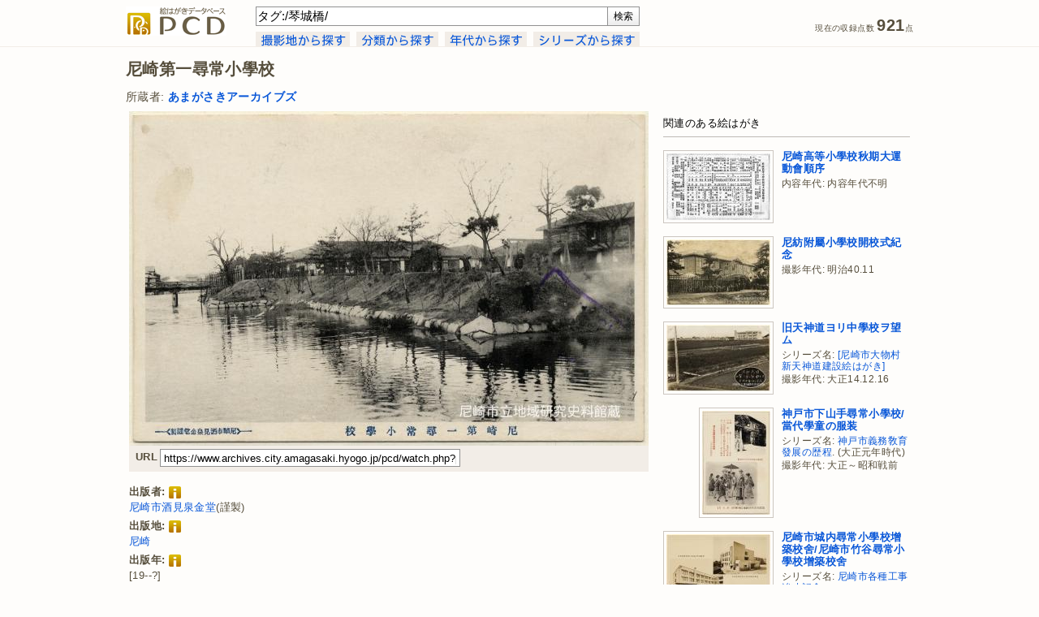

--- FILE ---
content_type: text/html; charset=UTF-8
request_url: http://www.archives.city.amagasaki.hyogo.jp/pcd/watch.php?p=0000000288&search_query=%E3%82%BF%E3%82%B0%3A%2F%E7%90%B4%E5%9F%8E%E6%A9%8B%2F
body_size: 24232
content:
<!DOCTYPE html PUBLIC "-//W3C//DTD XHTML 1.0 Transitional//EN" "http://www.w3.org/TR/xhtml1/DTD/xhtml1-transitional.dtd">
<html xmlns="http://www.w3.org/1999/xhtml" xmlns:og="http://ogp.me/ns#" xml:lang="ja" lang="ja">
<head>
<meta http-equiv="Content-Type" content="text/html; charset=UTF-8" />
<meta http-equiv="Content-Style-Type" content="text/css" />
<meta http-equiv="Content-Script-Type" content="text/javascript" />
<meta http-equiv="X-UA-Compatible" content="IE=edge,chrome=1">
<title>尼崎第一尋常小學校 - 絵はがきデータベース PCD</title>
<meta name="description" content="あまがさきアーカイブズ所蔵絵はがきから、大正～昭和戦前撮影、尼崎市酒見泉金堂発行の絵はがき「尼崎第一尋常小學校」を紹介するページです。" />
<meta name="keywords" content="尼崎第一尋常小學校,尼崎市酒見泉金堂,大正～昭和戦前,兵庫県尼崎市南城内196,絵はがき,絵葉書,古写真,PCD" />
<meta name="robots" content="index,follow" />
<meta name="copyright" content="Amagasaki City Museum of History. All Rights Reserved." />
<meta name="author" content="Amagasaki City Museum of History." />
<meta property="og:title" content="尼崎第一尋常小學校 - PCD">
<meta property="og:description" content="出版者:尼崎市酒見泉金堂 撮影年代:大正～昭和戦前 出典:あまがさきアーカイブズ所蔵絵はがき">
<meta property="og:type" content="album">
<meta property="og:url" content="https://www.archives.city.amagasaki.hyogo.jp/pcd/watch.php?p=0000000288">
<meta property="og:image" content="https://www.archives.city.amagasaki.hyogo.jp/Uploads/Postcard/PC0000000288/PC0000000288_320px.jpg" />
<meta property="og:site_name" content="PCD">
<link rel="index" href="https://www.archives.city.amagasaki.hyogo.jp/" />
<!-- favicon -->
<link rel="shortcut icon" href="shared/images/favicon.ico" />
<link rel="stylesheet" type="text/css" href="shared/css/screen.css" media="screen, tv" />
<!--[if lt IE 8]>
<link rel="stylesheet" type="text/css" href="shared/css/screen_ie.css" media="screen, tv" />
<![endif]-->
<link rel="stylesheet" type="text/css" href="shared/css/print.css" media="print" />
<link rel="stylesheet" type="text/css" href="shared/css/simptip-mini.css" />
 <!-- [if lte IE 9]>
<script src="http://html5shiv.googlecode.com/svn/trunk/html5.js"></script>
<![endif]-->
<!-- [if lte IE 9]>
<script src="http://ie7-js.googlecode.com/svn/version/2.1(beta4)/IE9.js"></script>
<![endif]-->
<script type="text/javascript" src="shared/js/header.js"></script>
<!-- WebAnalysis -->
<script src="/mode2_piwik/wa.js"></script>
<noscript><img src="/mode2_piwik/piwik.php?idsite=1" style="border:0;"></noscript>
<!-- End WebAnalysis -->
</head>
<body>
<div id="page">
<div id="header-container" class="group">
  <div id="header">
    <p class="sitelogo"><a href="/pcd/" title="PCDトップページ"><img src="shared/images/logo-sitename.gif" width="124" height="36" alt="PCD" /></a></p>
    <div id="header-search">
    <form id="header-search-form" name="inputform" method="get" action="https://www.archives.city.amagasaki.hyogo.jp/pcd/results.php" onsubmit="return submit_check(inputform)">
    <input class="header-search-input" tabindex="1" type="text" id="search_query" name="search_query" title="検索" value="タグ:/琴城橋/" accesskey="f" /><input tabindex="2" id="header-search-button" type="submit" value="検索" accesskey="s" title="検索 [alt-s]" />
    </form>
    <!-- // #header-search-form--></form>
    <div id="tab">
      <ul id="tab-list">
        <li class="tab-button"><a href="index.php?search_by=cp"><img src="shared/images/tab-cp.gif" width="116" height="19" alt="" onmouseover="this.src='shared/images/tab-cp-on.gif'" onmouseout="this.src='shared/images/tab-cp.gif'" /></a></li>
        <li class="tab-button"><a href="index.php?search_by=class"><img src="shared/images/tab-class.gif" width="101" height="19" alt="" onmouseover="this.src='shared/images/tab-class-on.gif'" onmouseout="this.src='shared/images/tab-class.gif'" /></a></li>
        <li class="tab-button"><a href="index.php?search_by=cdc"><img src="shared/images/tab-cdc.gif" width="101" height="19" alt="" onmouseover="this.src='shared/images/tab-cdc-on.gif'" onmouseout="this.src='shared/images/tab-cdc.gif'" /></a></li>
        <li class="tab-button"><a href="index.php?search_by=series"><img src="shared/images/tab-series.gif" width="131" height="19" alt="" onmouseover="this.src='shared/images/tab-series-on.gif'" onmouseout="this.src='shared/images/tab-series.gif'" /></a></li>
      <!-- // #tab-list--></ul>
    <!-- // #tab--></div>
    <!-- // #header-search--></div>
    <ul id="data-count">
      <li class="count">現在の収録点数 <span class="num">921</span>点</li>
    <!-- // #data-count--></ul>
    <div class="clear"></div>
  <!-- // #header--></div>
<!-- // #header-container--></div>
<div id="content-container" class="group">
  <div id="content">
<script src="shared/js/jquery-1.7.2.min.js"></script>
<script src="shared/js/lightbox.js"></script>
<link href="shared/css/lightbox.css" rel="stylesheet" />
    <div id="watch-container">
      <div id="watch-headline-container">
      <h1 id="watch-headline-title">尼崎第一尋常小學校</h1>
        <div id="watch-headline-user-info">
          所蔵者: <a href="results.php?search_query=%E6%89%80%E8%94%B5%E8%80%85%3A%2F%E3%81%82%E3%81%BE%E3%81%8C%E3%81%95%E3%81%8D%E3%82%A2%E3%83%BC%E3%82%AB%E3%82%A4%E3%83%96%E3%82%BA%2F" title="所蔵者:&quot;/あまがさきアーカイブズ/&quot; を検索"><strong>あまがさきアーカイブズ</strong></a>
        <!-- // #watch-headline-user-info--></div>
      <!-- // #watch-headline-container--></div>
      <div id="watch-main-container">
        <div id="watch-image-container">
        <a href="../Uploads/Postcard/PC0000000288/PC0000000288_960px.jpg" target="_blank" rel="lightbox" title=""><img src="../Uploads/Postcard/PC0000000288/PC0000000288_640px.jpg" width="640" height="412" alt="尼崎第一尋常小學校" /></a>
          <div id="watch-image-tool">
            <ul class="watch-url-list">
              <li><h4>URL</h4></li>
              <li><input type="text" id="watch-url-input" value="https://www.archives.city.amagasaki.hyogo.jp/pcd/watch.php?p=0000000288" readonly="readonly" onclick="this.select()" /></li>
            </ul>
            <ul class="watch-tool-list">
<!--
              <li><a href="https://mixi.jp/share.pl" onclick="window.open('http://mixi.jp/share.pl?u=https%3A%2F%2Fwww.archives.city.amagasaki.hyogo.jp%2Fpcd%2Fwatch.php%3Fp%3D0000000288', '', ','); return false;" title="mixi で共有"><img src="shared/images/button-mixi-20.gif" width="20" height="20" alt="" /></a></li>
              <li><a href="https://www.facebook.com/share.php" onclick="window.open('http://www.facebook.com/share.php?u=https%3A%2F%2Fwww.archives.city.amagasaki.hyogo.jp%2Fpcd%2Fwatch.php%3Fp%3D0000000288', '', ','); return false;" title="Facebook で共有"><img src="shared/images/button-facebook-20.gif" width="20" height="20" alt="" /></a></li>
              <li><a href="https://twitter.com/intent/tweet" onclick="window.open('https://twitter.com/intent/tweet?url=https%3A%2F%2Fwww.archives.city.amagasaki.hyogo.jp%2Fpcd%2Fwatch.php%3Fp%3D0000000288&text=%E5%B0%BC%E5%B4%8E%E7%AC%AC%E4%B8%80%E5%B0%8B%E5%B8%B8%E5%B0%8F%E5%AD%B8%E6%A0%A1+-+PCD&original_referer=', '', ','); return false;" title="Twitter で共有"><img src="shared/images/button-twitter-20.gif" width="20" height="20" alt="" /></a></li>
              <li><h4>共有</h4></li>
-->
              <li><h4>&nbsp;</h4></li>
            </ul>
            <div class="clear"></div>
          <!-- // #watch-image-tool--></div>
        </div>
        <div id="watch-info">
          <div id="watch-desctiption" class="">
            <h4>出版者:<span class="simptip-position-right simptip-smooth simptip-multiline" data-tooltip="対象史料を出版(または頒布・発行)した団体や個人の名称です。出版者の表示がなく、他の史料などから推定した場合は[　]に収めて記録しました。">&nbsp;<img src="shared/images/list-info.gif" width="15" height="15" align="absmiddle" alt="" /></span></h4>
            <p class="watch-info"><a href="results.php?search_query=%E5%87%BA%E7%89%88%E8%80%85%3A%2F%E5%B0%BC%E5%B4%8E%E5%B8%82%E9%85%92%E8%A6%8B%E6%B3%89%E9%87%91%E5%A0%82%2F" title="出版者:&quot;/尼崎市酒見泉金堂/&quot; を検索">尼崎市酒見泉金堂</a>(謹製)</p>
            <h4>出版地:<span class="simptip-position-right simptip-smooth simptip-multiline" data-tooltip="対象史料が出版された当時の出版者の所在地です。出版地の表示がなく、他の史料などから推定した場合は[　]に収めて記録しました。">&nbsp;<img src="shared/images/list-info.gif" width="15" height="15" align="absmiddle" alt="" /></span></h4>
            <p class="watch-info"><a href="results.php?search_query=%E5%87%BA%E7%89%88%E5%9C%B0%3A%2F%E5%B0%BC%E5%B4%8E%2F" title="出版地:&quot;/尼崎/&quot; を検索">尼崎</a></p>
            <h4>出版年:<span class="simptip-position-right simptip-smooth simptip-multiline" data-tooltip="対象史料が出版(または頒布・製作・印刷)された年月です。出版年の表示がなく、他の史料などから推定した場合は[　]に収め、不明の部分を-としました。">&nbsp;<img src="shared/images/list-info.gif" width="15" height="15" align="absmiddle" alt="" /></span></h4>
            <p class="watch-info">[19--?]</p>
            <h4>撮影年代:<span class="simptip-position-right simptip-smooth simptip-multiline" data-tooltip="図柄が撮影された(または対象となる)年代です。撮影年代の表示がない場合であっても、出版年や他の史料などから推定して記録しています。">&nbsp;<img src="shared/images/list-info.gif" width="15" height="15" align="absmiddle" alt="" /></span></h4>
            <ul class="watch-info-list">
              <li>大正～昭和戦前</li>
              <li><span class="watch-info-li-noprint"><a href="results.php?search_query=%E6%92%AE%E5%BD%B1%E5%B9%B4%E4%BB%A3%3AT" title="撮影年代:&quot;大正(年代不明)&quot; を検索">大正(年代不明) を検索</a></span></li>
              <li><span class="watch-info-li-noprint"><a href="results.php?search_query=%E6%92%AE%E5%BD%B1%E5%B9%B4%E4%BB%A3%3AS0-10" title="撮影年代:&quot;昭和0～10年代&quot; を検索">昭和0～10年代 を検索</a></span></li>
            </ul>
            <div class="clear"></div>
            <h4>撮影地:<span class="simptip-position-right simptip-smooth simptip-multiline" data-tooltip="図柄が撮影された(または対象となる)地名です。撮影地の表示がない場合であっても、他の史料などから推定して、できるだけその当時の地名表記で記録しました。">&nbsp;<img src="shared/images/list-info.gif" width="15" height="15" align="absmiddle" alt="" /></span></h4>
            <ul class="watch-info-list">
              <li><a href="results.php?search_query=%E6%92%AE%E5%BD%B1%E5%9C%B0%3A%E5%85%B5%E5%BA%AB%E7%9C%8C%E5%B0%BC%E5%B4%8E%E5%B8%82%E5%8D%97%E5%9F%8E%E5%86%85" title="撮影地:&quot;兵庫県尼崎市南城内&quot; を検索">兵庫県尼崎市南城内</a>196(昭和5.1.1から)</li>
            </ul>
            <div class="clear"></div>
  <tr>
            <h4>撮影方位:<span class="simptip-position-right simptip-smooth simptip-multiline" data-tooltip="図柄が撮影された(または対象となる)方位です。">&nbsp;<img src="shared/images/list-info.gif" width="15" height="15" align="absmiddle" alt="" /></span></h4>
            <ul class="watch-info-list">
              <img src="shared/images/DispDirection7_17x15.gif" align="absmiddle" width="17" height="15" alt="" />北西方向            </ul>
            <div class="clear"></div>
            <h4>内容細目:<span class="simptip-position-right simptip-smooth simptip-multiline" data-tooltip="対象史料に表示されていない、データ作成者が補足した情報です。">&nbsp;<img src="shared/images/list-info.gif" width="15" height="15" align="absmiddle" alt="" /></span></h4>
            <p class="watch-info">左手の橋は琴城橋</p>
            <h4>団体・会議・施設名タグ:<span class="simptip-position-right simptip-smooth simptip-multiline" data-tooltip="図柄の内容をあらわしたキーワードです。画面に占める割合が大きい(重要度が高い)ものから順に記録しています。">&nbsp;<img src="shared/images/list-info.gif" width="15" height="15" align="absmiddle" alt="" /></span></h4>
            <ul class="watch-info-list">
              <li><a href="results.php?search_query=%E3%82%BF%E3%82%B0%3A%2F%E5%B0%BC%E5%B4%8E%E5%B8%82%E5%B0%BC%E5%B4%8E%E7%AC%AC%E4%B8%80%E5%B0%8B%E5%B8%B8%E5%B0%8F%E5%AD%A6%E6%A0%A1%2F" title="タグ:&quot;/尼崎市尼崎第一尋常小学校/&quot; を検索">尼崎市尼崎第一尋常小学校</a></li>
              <li><a href="results.php?search_query=%E3%82%BF%E3%82%B0%3A%2F%E7%90%B4%E5%9F%8E%E6%A9%8B%2F" title="タグ:&quot;/琴城橋/&quot; を検索"><strong class="highlight">琴城橋</strong></a></li>
            </ul>
            <div class="clear"></div>
            <h4>分類:<span class="simptip-position-right simptip-smooth simptip-multiline" data-tooltip="図柄の主題をあらわす分類を最大3件まで記録しています。シリーズものについては、シリーズの主題を主分類とし、個々の主題は副分類に収めました。">&nbsp;<img src="shared/images/list-info.gif" width="15" height="15" align="absmiddle" alt="" /></span></h4>
            <ul class="watch-info-list">
              <li><a href="results.php?search_query=%E5%88%86%E9%A1%9E%3A212" title="分類:212(学校) を検索">212(学校)</a></li>
            </ul>
            <div class="clear"></div>
            <h4>大きさ:<span class="simptip-position-right simptip-smooth simptip-multiline" data-tooltip="短辺×長辺のミリ表記による、対象史料の大きさです。">&nbsp;<img src="shared/images/list-info.gif" width="15" height="15" align="absmiddle" alt="" /></span></h4>
            <p class="watch-info">91mm×141mm</p>
            <h4>出典:<span class="simptip-position-right simptip-smooth simptip-multiline" data-tooltip="対象史料の所蔵者・史料名・史料番号です。">&nbsp;<img src="shared/images/list-info.gif" width="15" height="15" align="absmiddle" alt="" /></span></h4>
            <p class="watch-info">あまがさきアーカイブズ所蔵絵はがき(請求記号:212-タ)(登録番号:742)</p>
          <!-- // #watch-desctiption--></div>
          <div id="watch-tnavi"><a href="/pcd/">トップページ</a>&nbsp;&gt;&nbsp;<a href="results.php?search_query=%E3%82%BF%E3%82%B0%3A%2F%E7%90%B4%E5%9F%8E%E6%A9%8B%2F">タグ: /琴城橋/ の検索結果</a>&nbsp;&gt;&nbsp;尼崎第一尋常小學校</div>
        <!-- // #watch-info--></div>
      <!-- // #watch-main-container--></div>
      <div id="watch-related-container">
      <h2 class="related-headline-group">関連のある絵はがき</h2>
      <div class="related-item">
        <div class="related-image-content">
          <a href="watch.php?p=0000000034" title="尼崎高等小學校秋期大運動會順序"><img src="../Uploads/Postcard/PC0000000034/PC0000000034_128px.jpg" width="128" height="82" alt="サムネイル" /></a>
        <!-- // #related-image-content--></div>
        <div class="related-info-content">
          <h3><a href="watch.php?p=0000000034">尼崎高等小學校秋期大運動會順序</a></h3>
          <p>内容年代: 内容年代不明</p>
        <!-- // #related-info-content--></div>
      <!-- // #related-item--></div>
      <div class="clear"></div>
      <div class="related-item">
        <div class="related-image-content">
          <a href="watch.php?p=0000000715" title="尼紡附屬小學校開校式紀念"><img src="../Uploads/Postcard/PC0000000715/PC0000000715_128px.jpg" width="128" height="81" alt="サムネイル" /></a>
        <!-- // #related-image-content--></div>
        <div class="related-info-content">
          <h3><a href="watch.php?p=0000000715">尼紡附屬小學校開校式紀念</a></h3>
          <p>撮影年代: 明治40.11</p>
        <!-- // #related-info-content--></div>
      <!-- // #related-item--></div>
      <div class="clear"></div>
      <div class="related-item">
        <div class="related-image-content">
          <a href="watch.php?p=0000000178" title="旧天神道ヨリ中學校ヲ望ム"><img src="../Uploads/Postcard/PC0000000178/PC0000000178_128px.jpg" width="128" height="82" alt="サムネイル" /></a>
        <!-- // #related-image-content--></div>
        <div class="related-info-content">
          <h3><a href="watch.php?p=0000000178">旧天神道ヨリ中學校ヲ望ム</a></h3>
          <p>シリーズ名: <a href="results.php?search_query=%E3%82%B7%E3%83%AA%E3%83%BC%E3%82%BA%E5%90%8D%3A%2F%E5%B0%BC%E5%B4%8E%E5%B8%82%E5%A4%A7%E7%89%A9%E6%9D%91%E6%96%B0%E5%A4%A9%E7%A5%9E%E9%81%93%E5%BB%BA%E8%A8%AD%E7%B5%B5%E3%81%AF%E3%81%8C%E3%81%8D%2F" title="シリーズ名:&quot;/尼崎市大物村新天神道建設絵はがき/&quot; を検索">[尼崎市大物村新天神道建設絵はがき]</a></p>
          <p>撮影年代: 大正14.12.16</p>
        <!-- // #related-info-content--></div>
      <!-- // #related-item--></div>
      <div class="clear"></div>
      <div class="related-item">
        <div class="related-image-content">
          <a href="watch.php?p=0000000987" title="神戸市下山手尋常小學校/當代學童の服装"><img src="../Uploads/Postcard/PC0000000987/PC0000000987_128px.jpg" width="84" height="128" alt="サムネイル" /></a>
        <!-- // #related-image-content--></div>
        <div class="related-info-content">
          <h3><a href="watch.php?p=0000000987">神戸市下山手尋常小學校/當代學童の服装</a></h3>
          <p>シリーズ名: <a href="results.php?search_query=%E3%82%B7%E3%83%AA%E3%83%BC%E3%82%BA%E5%90%8D%3A%2F%EF%A8%99%E6%88%B8%E5%B8%82%E7%BE%A9%E5%8B%99%E6%95%8E%E8%82%B2%E7%99%BC%E5%B1%95%E3%81%AE%E6%AD%B4%E7%A8%8B%2F" title="シリーズ名:&quot;/神戸市義務敎育發展の歴程/&quot; を検索">神戸市義務敎育發展の歴程</a>. (大正元年時代)</p>
          <p>撮影年代: 大正～昭和戦前</p>
        <!-- // #related-info-content--></div>
      <!-- // #related-item--></div>
      <div class="clear"></div>
      <div class="related-item">
        <div class="related-image-content">
          <a href="watch.php?p=0000000414" title="尼崎市城内尋常小學校增築校舍/尼崎市竹谷尋常小學校增築校舍"><img src="../Uploads/Postcard/PC0000000414/PC0000000414_128px.jpg" width="128" height="80" alt="サムネイル" /></a>
        <!-- // #related-image-content--></div>
        <div class="related-info-content">
          <h3><a href="watch.php?p=0000000414">尼崎市城内尋常小學校增築校舍/尼崎市竹谷尋常小學校增築校舍</a></h3>
          <p>シリーズ名: <a href="results.php?search_query=%E3%82%B7%E3%83%AA%E3%83%BC%E3%82%BA%E5%90%8D%3A%2F%E5%B0%BC%E5%B4%8E%E5%B8%82%E5%90%84%E7%A8%AE%E5%B7%A5%E4%BA%8B%E7%AB%A3%E5%8A%9F%E8%A8%98%E5%BF%B5%2F" title="シリーズ名:&quot;/尼崎市各種工事竣功記念/&quot; を検索">尼崎市各種工事竣功記念</a></p>
          <p>撮影年代: 昭和13.7～14.3</p>
        <!-- // #related-info-content--></div>
      <!-- // #related-item--></div>
      <div class="clear"></div>
      <div class="related-item">
        <div class="related-image-content">
          <a href="watch.php?p=0000000126" title="旧校舎"><img src="../Uploads/Postcard/PC0000000126/PC0000000126_128px.jpg" width="128" height="89" alt="サムネイル" /></a>
        <!-- // #related-image-content--></div>
        <div class="related-info-content">
          <h3><a href="watch.php?p=0000000126">旧校舎</a></h3>
          <p>シリーズ名: <a href="results.php?search_query=%E3%82%B7%E3%83%AA%E3%83%BC%E3%82%BA%E5%90%8D%3A%2F%E5%85%B5%E5%BA%AB%E7%9C%8C%E7%AB%8B%E5%B0%BC%E5%B4%8E%E9%AB%98%E7%AD%89%E5%AD%A6%E6%A0%A1%2F%E5%85%B5%E5%BA%AB%E7%9C%8C%E7%AB%8B%E5%B0%BC%E5%B4%8E%E5%8D%97%E9%AB%98%E7%AD%89%E5%AD%A6%E6%A0%A1%3A%E6%A0%A1%E8%88%8E%E6%94%B9%E7%AF%89%E8%90%BD%E6%88%90%E8%A8%98%E5%BF%B5%2F" title="シリーズ名:&quot;/兵庫県立尼崎高等学校/兵庫県立尼崎南高等学校:校舎改築落成記念/&quot; を検索">兵庫県立尼崎高等学校/兵庫県立尼崎南高等学校:校舎改築落成記念</a></p>
          <p>撮影年代: 昭和56</p>
        <!-- // #related-info-content--></div>
      <!-- // #related-item--></div>
      <div class="clear"></div>
      <div class="related-item">
        <div class="related-image-content">
          <a href="watch.php?p=0000000985" title="花隈小學校/當代學童の服装"><img src="../Uploads/Postcard/PC0000000985/PC0000000985_128px.jpg" width="84" height="128" alt="サムネイル" /></a>
        <!-- // #related-image-content--></div>
        <div class="related-info-content">
          <h3><a href="watch.php?p=0000000985">花隈小學校/當代學童の服装</a></h3>
          <p>シリーズ名: <a href="results.php?search_query=%E3%82%B7%E3%83%AA%E3%83%BC%E3%82%BA%E5%90%8D%3A%2F%EF%A8%99%E6%88%B8%E5%B8%82%E7%BE%A9%E5%8B%99%E6%95%8E%E8%82%B2%E7%99%BC%E5%B1%95%E3%81%AE%E6%AD%B4%E7%A8%8B%2F" title="シリーズ名:&quot;/神戸市義務敎育發展の歴程/&quot; を検索">神戸市義務敎育發展の歴程</a>. (明治六年時代)</p>
          <p>内容年代: 明治6頃</p>
        <!-- // #related-info-content--></div>
      <!-- // #related-item--></div>
      <div class="clear"></div>
      <div class="related-item">
        <div class="related-image-content">
          <a href="watch.php?p=0000000413" title="尼崎市金樂寺尋常小學校/增築講堂/奉安殿"><img src="../Uploads/Postcard/PC0000000413/PC0000000413_128px.jpg" width="128" height="81" alt="サムネイル" /></a>
        <!-- // #related-image-content--></div>
        <div class="related-info-content">
          <h3><a href="watch.php?p=0000000413">尼崎市金樂寺尋常小學校/增築講堂/奉安殿</a></h3>
          <p>シリーズ名: <a href="results.php?search_query=%E3%82%B7%E3%83%AA%E3%83%BC%E3%82%BA%E5%90%8D%3A%2F%E5%B0%BC%E5%B4%8E%E5%B8%82%E5%90%84%E7%A8%AE%E5%B7%A5%E4%BA%8B%E7%AB%A3%E5%8A%9F%E8%A8%98%E5%BF%B5%2F" title="シリーズ名:&quot;/尼崎市各種工事竣功記念/&quot; を検索">尼崎市各種工事竣功記念</a></p>
          <p>撮影年代: 昭和11.5～14.3</p>
        <!-- // #related-info-content--></div>
      <!-- // #related-item--></div>
      <div class="clear"></div>
      <!-- // #watch-related-container--></div>
      <div class="clear"></div>
    <!-- // #watch-container--></div>
  <!-- // #content--></div>
<!-- // #content-container--></div>
<div id="footer-container" class="group">
  <div id="footer">
    <div class="author"><a href="https://www.city.amagasaki.hyogo.jp/manabu/bunkazai_0/1041513.html" title="あまがさきアーカイブズ"><img src="shared/images/logo-siteowner.gif" width="154" height="20" alt="" /></a></div>
    <ul class="footer-nav">
      <li><a href="i_about.php" title="PCDについて">PCDについて</a></li>
      <li><a href="i_notes.php" title="凡例">凡例</a></li>
      <li><a href="i_search.php" title="検索のヘルプ">検索のヘルプ</a></li>
    </ul>
    <div class="copyright">Copyright &copy; 2014-2026 Amagasaki City Museum of History. All Rights Reserved.</div>
  <!-- // #footer--></div>
<!-- // #footer-container--></div>
<!-- // #page--></div>
</body>
</html>


--- FILE ---
content_type: text/css
request_url: http://www.archives.city.amagasaki.hyogo.jp/pcd/shared/css/simptip-mini.css
body_size: 11636
content:
/* SimpTip v1.0.2
// a simple CSS tooltip made with Sass 
// source: https://github.com/arashmanteghi/simptip/ 
// ducoment: http://arashm.net/lab/simptip/ 
// by @ArashManteghi - http://arashm.net */ 
[data-tooltip]{
	position:relative;
	display:inline-block
}
[data-tooltip]:after,[data-tooltip]:before{
	position:absolute;
	visibility:hidden;
	opacity:0;
	z-index:999999;
	-webkit-transform:translate3d(0,0,0);
	-moz-transform:translate3d(0,0,0);
	transform:translate3d(0,0,0)
}
[data-tooltip]:before{
	content:'';
	border:6px solid transparent
}
[data-tooltip]:after{
	height:22px;
	padding:11px 11px 0;
	font-size:13px;
	line-height:11px;
	content:attr(data-tooltip);
	white-space:nowrap
}
[data-tooltip].simptip-position-top:before{
	border-top-color:#564e3c;/*323232*/
}
[data-tooltip].simptip-position-top:after{
	background-color:#564e3c;
	color:#f2ede7;/*ecf0f1*/
}
[data-tooltip].simptip-position-bottom:before{
	border-bottom-color:#564e3c;
}
[data-tooltip].simptip-position-bottom:after{
	background-color:#564e3c;
	color:#f2ede7;
}
[data-tooltip].simptip-position-left:before{
	border-left-color:#564e3c;
}
[data-tooltip].simptip-position-left:after{
	background-color:#564e3c;
	color:#f2ede7;
}
[data-tooltip].simptip-position-right:before{
	border-right-color:#564e3c;
}
[data-tooltip].simptip-position-right:after{
	background-color:#564e3c;
	color:#f2ede7;
}
[data-tooltip].simptip-position-bottom.half-arrow:before,[data-tooltip].simptip-position-top.half-arrow:before{
	border-right:7px solid #564e3c;
}
[data-tooltip]:focus,[data-tooltip]:hover{
	background-color:transparent
}
[data-tooltip]:focus:after,[data-tooltip]:focus:before,[data-tooltip]:hover:after,[data-tooltip]:hover:before{
	opacity:1;
	visibility:visible
}
.simptip-position-left:after,.simptip-position-left:before,.simptip-position-right:after,.simptip-position-right:before{
	bottom:50%
}
.simptip-position-left:before,.simptip-position-right:before{
	margin-bottom:-5px
}
.simptip-position-left:after,.simptip-position-right:after{
	margin-bottom:-14.67px
}
.half-arrow.simptip-position-left:before,.half-arrow.simptip-position-right:before{
	bottom:16px;
	border-style:none;
	border-top:7px solid transparent
}
.simptip-multiline.simptip-position-left:after,.simptip-multiline.simptip-position-left:before,.simptip-multiline.simptip-position-right:after,.simptip-multiline.simptip-position-right:before{
	-webkit-transform:translateY(50%);
	-moz-transform:translateY(50%);
	-ms-transform:translateY(50%);
	-o-transform:translateY(50%);
	transform:translateY(50%);
	-webkit-filter:blur(0px);
	filter:blur(0px);
	margin-bottom:0
}
.simptip-multiline.simptip-position-left:before,.simptip-multiline.simptip-position-right:before{
	margin-bottom:0
}
.simptip-multiline.half-arrow.simptip-position-left:before,.simptip-multiline.half-arrow.simptip-position-right:before{
	margin-bottom:-2px
}
.simptip-position-right:after,.simptip-position-right:before{
	left:100%
}
.simptip-position-right:before{
	margin-left:-2px
}
.simptip-position-right:after{
	margin-left:10px
}
.simptip-position-right.simptip-movable:before{
	margin-left:-10px
}
.simptip-position-right.simptip-movable:after{
	margin-left:2px
}
.simptip-position-right.simptip-movable:hover:after,.simptip-position-right.simptip-movable:hover:before{
	-webkit-transform:translateX(10px);
	-moz-transform:translateX(10px);
	-ms-transform:translateX(10px);
	-o-transform:translateX(10px);
	transform:translateX(10px)
}
.simptip-position-right.simptip-movable.half-arrow:before{
	margin-left:-5px
}
.simptip-position-right.simptip-movable.simptip-multiline:hover:after,.simptip-position-right.simptip-movable.simptip-multiline:hover:before{
	-webkit-transform:translate(10px,50%);
	-moz-transform:translate(10px,50%);
	-ms-transform:translate(10px,50%);
	-o-transform:translate(10px,50%);
	transform:translate(10px,50%)
}
.simptip-position-right.half-arrow:before{
	margin-left:3px;
	border-right:7px solid #564e3c;
}
.simptip-position-left:after,.simptip-position-left:before{
	right:100%
}
.simptip-position-left:before{
	margin-right:-2px
}
.simptip-position-left:after{
	margin-right:10px
}
.simptip-position-left.simptip-movable:before{
	margin-right:-10px
}
.simptip-position-left.simptip-movable:after{
	margin-right:2px
}
.simptip-position-left.simptip-movable:hover:after,.simptip-position-left.simptip-movable:hover:before{
	-webkit-transform:translateX(-10px);
	-moz-transform:translateX(-10px);
	-ms-transform:translateX(-10px);
	-o-transform:translateX(-10px);
	transform:translateX(-10px)
}
.simptip-position-left.simptip-movable.half-arrow:before{
	margin-right:-5px
}
.simptip-position-left.simptip-movable.simptip-multiline:hover:after,.simptip-position-left.simptip-movable.simptip-multiline:hover:before{
	-webkit-transform:translate(-10px,50%);
	-moz-transform:translate(-10px,50%);
	-ms-transform:translate(-10px,50%);
	-o-transform:translate(-10px,50%);
	transform:translate(-10px,50%)
}
.simptip-position-left.half-arrow:before{
	margin-right:3px;
	border-left:7px solid #564e3c;
}
.simptip-position-bottom:after,.simptip-position-bottom:before,.simptip-position-top:after,.simptip-position-top:before{
	left:50%;
	-webkit-transform:translateX(-50%);
	-moz-transform:translateX(-50%);
	-ms-transform:translateX(-50%);
	-o-transform:translateX(-50%);
	transform:translateX(-50%)
}
.simptip-position-bottom:after,.simptip-position-top:after{
	width:auto
}
.half-arrow.simptip-position-bottom:before,.half-arrow.simptip-position-top:before{
	border-style:none;
	border-right:7px solid #564e3c;
}
.simptip-position-bottom:after,.simptip-position-bottom:before{
	top:100%
}
.simptip-position-bottom:before{
	margin-top:-5px
}
.simptip-position-bottom:after{
	margin-top:7px
}
.simptip-position-bottom:hover:after,.simptip-position-bottom:hover:before{
	-webkit-transform:translate(-50%,0);
	-moz-transform:translate(-50%,0);
	-ms-transform:translate(-50%,0);
	-o-transform:translate(-50%,0);
	transform:translate(-50%,0)
}
.simptip-position-bottom.simptip-movable:before{
	margin-top:-15px
}
.simptip-position-bottom.simptip-movable:after{
	margin-top:-3px
}
.simptip-position-bottom.simptip-movable:hover:after,.simptip-position-bottom.simptip-movable:hover:before{
	-webkit-transform:translate(-50%,10px);
	-moz-transform:translate(-50%,10px);
	-ms-transform:translate(-50%,10px);
	-o-transform:translate(-50%,10px);
	transform:translate(-50%,10px)
}
.simptip-position-bottom.simptip-movable.half-arrow:before{
	margin-top:-10px
}
.simptip-position-bottom.half-arrow:before{
	margin-top:0;
	border-top:7px solid transparent
}
.simptip-position-top:after,.simptip-position-top:before{
	bottom:100%
}
.simptip-position-top:before{
	margin-bottom:-5px
}
.simptip-position-top:after{
	margin-bottom:7px
}
.simptip-position-top:hover:after,.simptip-position-top:hover:before{
	-webkit-transform:translate(-50%,0);
	-moz-transform:translate(-50%,0);
	-ms-transform:translate(-50%,0);
	-o-transform:translate(-50%,0);
	transform:translate(-50%,0)
}
.simptip-position-top.simptip-movable:before{
	margin-bottom:-15px
}
.simptip-position-top.simptip-movable:after{
	margin-bottom:-3px
}
.simptip-position-top.simptip-movable:hover:after,.simptip-position-top.simptip-movable:hover:before{
	-webkit-transform:translate(-50%,-10px);
	-moz-transform:translate(-50%,-10px);
	-ms-transform:translate(-50%,-10px);
	-o-transform:translate(-50%,-10px);
	transform:translate(-50%,-10px)
}
.simptip-position-top.simptip-movable.half-arrow:before{
	margin-bottom:-10px
}
.simptip-position-top.half-arrow:before{
	margin-bottom:0;
	border-bottom:7px solid transparent
}
.simptip-movable:after,.simptip-movable:before{
	-webkit-transition:all .1s linear;
	-moz-transition:all .1s linear;
	-o-transition:all .1s linear;
	-ms-transition:all .1s linear;
	transition:all .1s linear
}
.simptip-smooth:after{
	-webkit-border-radius:4px;
	border-radius:4px
}
.simptip-fade:after,.simptip-fade:before{
	-webkit-transition:opacity .2s linear,visibility .2s linear;
	-moz-transition:opacity .2s linear,visibility .2s linear;
	-o-transition:opacity .2s linear,visibility .2s linear;
	-ms-transition:opacity .2s linear,visibility .2s linear;
	transition:opacity .2s linear,visibility .2s linear
}
.simptip-multiline:after{
	height:auto;
	width:320px;/*150*/
	padding:11px;
	line-height:19px;
	white-space:normal;
	text-align:left
}
.simptip-success.simptip-position-top:before{
	border-top-color:#62c462
}
.simptip-success.simptip-position-top:after{
	background-color:#62c462;
	color:#f2ede7;
}
.simptip-success.simptip-position-bottom:before{
	border-bottom-color:#62c462
}
.simptip-success.simptip-position-bottom:after{
	background-color:#62c462;
	color:#f2ede7;
}
.simptip-success.simptip-position-left:before{
	border-left-color:#62c462
}
.simptip-success.simptip-position-left:after{
	background-color:#62c462;
	color:#f2ede7;
}
.simptip-success.simptip-position-right:before{
	border-right-color:#62c462
}
.simptip-success.simptip-position-right:after{
	background-color:#62c462;
	color:#f2ede7;
}
.simptip-success.simptip-position-bottom.half-arrow:before,.simptip-success.simptip-position-top.half-arrow:before{
	border-right:7px solid #62c462
}
.simptip-info.simptip-position-top:before{
	border-top-color:#5bc0de;
}
.simptip-info.simptip-position-top:after{
	background-color:#5bc0de;
	color:#f2ede7;
}
.simptip-info.simptip-position-bottom:before{
	border-bottom-color:#5bc0de;
}
.simptip-info.simptip-position-bottom:after{
	background-color:#5bc0de;
	color:#f2ede7;
}
.simptip-info.simptip-position-left:before{
	border-left-color:#5bc0de;
}
.simptip-info.simptip-position-left:after{
	background-color:#5bc0de;
	color:#f2ede7;
}
.simptip-info.simptip-position-right:before{
	border-right-color:#5bc0de;
}
.simptip-info.simptip-position-right:after{
	background-color:#5bc0de;
	color:#f2ede7;
}
.simptip-info.simptip-position-bottom.half-arrow:before,.simptip-info.simptip-position-top.half-arrow:before{
	border-right:7px solid #5bc0de;
}
.simptip-danger.simptip-position-top:before{
	border-top-color:#e74c3c;
}
.simptip-danger.simptip-position-top:after{
	background-color:#e74c3c;
	color:#f2ede7;
}
.simptip-danger.simptip-position-bottom:before{
	border-bottom-color:#e74c3c;
}
.simptip-danger.simptip-position-bottom:after{
	background-color:#e74c3c;
	color:#f2ede7;
}
.simptip-danger.simptip-position-left:before{
	border-left-color:#e74c3c;
}
.simptip-danger.simptip-position-left:after{
	background-color:#e74c3c;
	color:#f2ede7;
}
.simptip-danger.simptip-position-right:before{
	border-right-color:#e74c3c;
}
.simptip-danger.simptip-position-right:after{
	background-color:#e74c3c;
	color:#f2ede7;
}
.simptip-danger.simptip-position-bottom.half-arrow:before,.simptip-danger.simptip-position-top.half-arrow:before{
	border-right:7px solid #e74c3c;
}
.simptip-warning.simptip-position-top:before{
	border-top-color:#e67e22;
}
.simptip-warning.simptip-position-top:after{
	background-color:#e67e22;
	color:#f2ede7;
}
.simptip-warning.simptip-position-bottom:before{
	border-bottom-color:#e67e22;
}
.simptip-warning.simptip-position-bottom:after{
	background-color:#e67e22;
	color:#f2ede7;
}
.simptip-warning.simptip-position-left:before{
	border-left-color:#e67e22;
}
.simptip-warning.simptip-position-left:after{
	background-color:#e67e22;
	color:#f2ede7;
}
.simptip-warning.simptip-position-right:before{
	border-right-color:#e67e22;
}
.simptip-warning.simptip-position-right:after{
	background-color:#e67e22;
	color:#f2ede7;
}
.simptip-warning.simptip-position-bottom.half-arrow:before,.simptip-warning.simptip-position-top.half-arrow:before{
	border-right:7px solid #e67e22;
}
 
